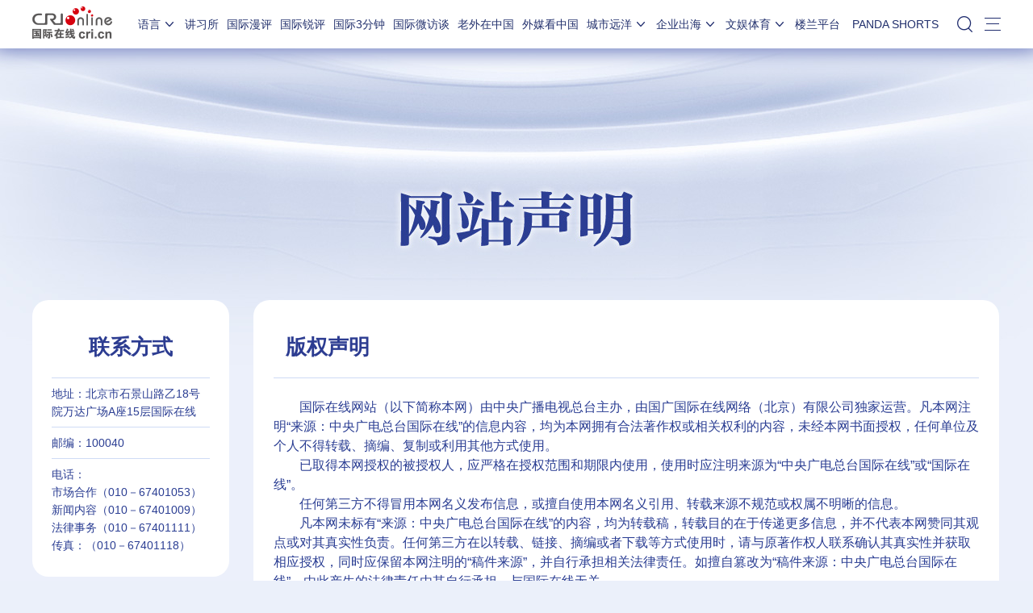

--- FILE ---
content_type: text/html; charset=utf-8
request_url: https://www.cri.cn/2021/11/24/179864c2-d63e-7071-dc58-bb5ce7eb29c9.html
body_size: 10513
content:
<!DOCTYPE html>              
<!--[if lt IE 7]><html class="ie ie6 lt8 lt9"><![endif]-->
<!--[if IE 7]><html class="ie ie7 lt8 lt9"><![endif]-->
<!--[if IE 8]><html class="ie ie8 lt9"><![endif]-->
<!--[if IE 9]><html class="ie ie9"><![endif]-->
<!--[if (gt IE 9) | !(IE)]><!-->
<html>  
<!--<![endif]-->
	<head>
		<meta http-equiv="Content-Type" content="text/html; charset=gb2312" />
		<meta http-equiv="Content-Language" content="zh-cn" />
		<meta name="robots" content="all" />		
		<meta charset="UTF-8" />
		<meta content="CRI 国际在线版权所有" name="copyright" />
	    <meta name="keywords" content="" />
    	<meta name="description" content="版权声明" />
<meta name="format-detection" content="telephone=no" />
		<title>版权声明-国际在线</title>
        <link rel="stylesheet" type="text/css" href="//f2.cri.cn/M00/4F/D3/CqgNOl0-aB2AYauGAAAAAAAAAAA1611288.resetCSS.css" />
        <link rel="stylesheet" type="text/css" href="//f2.cri.cn/M00/2B/80/rBABC2CmE-6AT1RxAAAAAAAAAAA5129401.common.css" />		
        <link rel="stylesheet" href="//f2.cri.cn/M00/6B/04/CqgNOlqXbe6AHx4DAAAAAAAAAAA1491219.index.css" />	
        <script src="//f2.cri.cn/M00/4F/D3/CqgNOl0-aB2AZ27lAAAAAAAAAAA5883992.jquery172.js"></script>		
	</head>	
	<body>
    <script>!window.jQuery && document.write("<script src=\"https://f2.cri.cn/M00/1B/18/CqgNOlZVFjiAPRQuAAAAAAAAAAA6096596.jquery360.js\">"+"</scr"+"ipt><script src=\"https://f2.cri.cn/M00/1B/18/CqgNOlZVFjiAPRQuAAAAAAAAAAA6096596.jqmigrate340.js\">"+"</scr"+"ipt>");</script>
<link rel="stylesheet" type="text/css" href="//f2.cri.cn/M00/2B/80/rBABC2CmE-6AT1RxAAAAAAAAAAA5129401.nav21.css" />
<link rel="stylesheet" type="text/css" href="//f2.cri.cn/M00/62/86/rBABC2LjcTGACbMTAAAAAAAAAAA9409174.nav22v2.css" />
<link rel="stylesheet" type="text/css" href="//v2.cri.cn/M00/8C/0C/rBABDGckKl6ADwLVAAAAAAAAAAA8465624.nav24v1.css" />
<div class="nav-19-box">
    <div class="w1200" style="position: relative;">
        <div class="logo left shadow_1"><a href="https://www.cri.cn">国际在线</a></div>
        <div class="nav right">
            <div class="nav-eff-bg"></div>
            <ul>
                <li class="nav-li nav-li-index" style="display:none;"><a href="https://www.cri.cn" target="_blank" class="nav-title">首页</a></li>
                <li class="nav-li nav-li-eff-1 nav-li-add-3">
                    <a class="nav-title">语言<i></i></a>
                    <div class="li-box-wrap shadow_1">
                        <div class="ol-2 languageLine">
<fjtignoreurl>
                            <ol>
                                <li class="li-1"><a href="https://www.cri.cn/index.html?lang=zh-CN" target="_blank"></a>
                                </li>
                                <li class="li-2"><a href="https://big5.cri.cn/gate/big5/www.cri.cn/" target="_blank"></a></li>
                                <li class="li-3"><a href="http://czech.cri.cn/" target="_blank"></a></li>
                                <li class="li-4"><a href="http://hungarian.cri.cn/" target="_blank"></a></li>
                                <li class="li-5"><a href="http://nepal.cri.cn/" target="_blank"></a></li>
                                <li class="li-6"><a href="http://sinhalese.cri.cn/" target="_blank"></a></li>
                                <li class="li-7"><a href="http://chinese.cri.cn/" target="_blank"></a></li>
                                <li class="li-8"><a href="http://newsradio.cri.cn/" target="_blank"></a></li>
                                <li class="li-9"><a href="http://chinaplus.cri.cn/" target="_blank"></a></li>
                                <li class="li-10"><a href="http://indonesian.cri.cn/" target="_blank"></a></li>
                                <li class="li-11"><a href="http://persian.cri.cn/" target="_blank"></a></li>
                                <li class="li-12"><a href="http://espanol.cri.cn/" target="_blank"></a></li>
                                <li class="li-13"><a href="http://www.itaiwannews.cn" target="_blank"></a></li>
                                <li class="li-14"><a href="https://vscs.cri.cn" target="_blank"></a></li>
                                <li class="li-15"><a href="http://esperanto.cri.cn/" target="_blank"></a></li>
                                <li class="li-16"><a href="http://italian.cri.cn/" target="_blank"></a></li>
                                <li class="li-17"><a href="http://polish.cri.cn/" target="_blank"></a></li>
                                <li class="li-18"><a href="http://swahili.cri.cn/" target="_blank"></a></li>
                                <li class="li-19"><a href="http://albanian.cri.cn/" target="_blank"></a></li>
                                <li class="li-20"><a href="http://filipino.cri.cn/" target="_blank"></a></li>
                                <li class="li-21"><a href="http://japanese.cri.cn/" target="_blank"></a></li>
                                <li class="li-22"><a href="http://portuguese.cri.cn/" target="_blank"></a></li>
                                <li class="li-23"><a href="http://tamil.cri.cn/" target="_blank"></a></li>
                                <li class="li-24"><a href="http://arabic.cri.cn/" target="_blank"></a></li>
                                <li class="li-25"><a href="http://french.cri.cn/" target="_blank"></a></li>
                                <li class="li-26"><a href="http://korean.cri.cn/" target="_blank"></a></li>
                                <li class="li-27"><a href="http://pushtu.cri.cn/" target="_blank"></a></li>
                                <li class="li-28"><a href="http://thai.cri.cn/" target="_blank"></a></li>
                                <li class="li-29"><a href="http://bengali.cri.cn/" target="_blank"></a></li>
                                <li class="li-30"><a href="http://german.cri.cn/" target="_blank"></a></li>
                                <li class="li-31"><a href="http://laos.cri.cn/" target="_blank"></a></li>
                                <li class="li-32"><a href="http://romanian.cri.cn/" target="_blank"></a></li>
                                <li class="li-33"><a href="http://turkish.cri.cn/" target="_blank"></a></li>
                                <li class="li-34"><a href="http://bulgarian.cri.cn/" target="_blank"></a></li>
                                <li class="li-35"><a href="http://hausa.cri.cn/" target="_blank"></a></li>
                                <li class="li-36"><a href="http://malay.cri.cn/" target="_blank"></a></li>
                                <li class="li-37"><a href="http://russian.cri.cn" target="_blank"></a></li>
                                <li class="li-38"><a href="http://urdu.cri.cn/" target="_blank"></a></li>
                                <li class="li-39"><a href="http://myanmar.cri.cn/" target="_blank"></a></li>
                                <li class="li-40"><a href="http://hindi.cri.cn/" target="_blank"></a></li>
                                <li class="li-41"><a href="http://mongol.cri.cn/" target="_blank"></a></li>
                                <li class="li-42"><a href="http://serbian.cri.cn/" target="_blank"></a></li>
                                <li class="li-43"><a href="http://vietnamese.cri.cn/" target="_blank"></a></li>
                                <li class="li-44"><a href="http://cambodian.cri.cn/" target="_blank"></a></li>
                                <li class="li-45"><a href="http://ukrainian.cri.cn/" target="_blank"></a></li>
                                <li class="li-46"><a href="http://belarusian.cri.cn/" target="_blank"></a></li>
                                <li class="li-47"><a href="http://greek.cri.cn/" target="_blank"></a></li>
                                <li class="li-48"><a href="http://hebrew.cri.cn/" target="_blank"></a></li>
                                <li class="li-49"><a href="http://croatian.cri.cn" target="_blank"></a></li>
                                <!--<li class="li-48"><a href="http://turkish.cri.cn/" target="_blank"></a></li>
								<li class="li-49"><a href="http://urdu.cri.cn/" target="_blank"></a></li>
								<li class="li-50"><a href="http://vietnamese.cri.cn/" target="_blank"></a></li>
								<li class="li-51"><a href="http://hebrew.cri.cn/" target="_blank"></a></li>
								<li class="li-52"><a href="http://dk.gbtimes.com/" target="_blank"></a></li>
								<li class="li-53"><a href="http://nl.gbtimes.com/" target="_blank"></a></li>
								<li class="li-54"><a href="http://ee.gbtimes.com/" target="_blank"></a></li>
								<li class="li-55"><a href="http://fi.gbtimes.com/" target="_blank"></a></li>
								<li class="li-56"><a href="http://is.gbtimes.com/" target="_blank"></a></li>
								<li class="li-57"><a href="http://se.gbtimes.com/" target="_blank"></a></li>
								<li class="li-58"><a href="http://lt.gbtimes.com/" target="_blank"></a></li>
								<li class="li-59"><a href="http://no.gbtimes.com/" target="_blank"></a></li>-->
                            </ol>
</fjtignoreurl>
                        </div>
                    </div>
                </li>
                <li class="nav-li"><a href="https://news.cri.cn/gjjxs" target="_blank" class="nav-title">讲习所</a></li>
                <li class="nav-li"><a href="https://news.cri.cn/gjmp" target="_blank" class="nav-title">国际漫评</a></li>
                <li class="nav-li"><a href="https://news.cri.cn/guojiruiping" target="_blank" class="nav-title">国际锐评</a></li>
                <li class="nav-li"><a href="https://news.cri.cn/knowntheworld" target="_blank" class="nav-title">国际3分钟</a></li>
                <li class="nav-li"><a href="https://news.cri.cn/gjwft" target="_blank" class="nav-title">国际微访谈</a></li>
                <li class="nav-li"><a href="https://news.cri.cn/lwzzg" target="_blank" class="nav-title">老外在中国</a></li>
                <li class="nav-li"><a href="https://news.cri.cn/wmkzg" target="_blank" class="nav-title">外媒看中国</a></li>
                <li class="nav-li nav-li-eff-1 nav-li-add-1">
                    <a href="###" class="nav-title">城市远洋<i></i></a>
                    <div class="li-box-wrap shadow_1">
                        <div class="ol-1">
                            <ol>
                                <li class="li-1"><a href="https://city.cri.cn/" target="_blank">城市</a></li>
                                <!--<li class="li-2"><a href="https://bj.cri.cn/" target="_blank">北京</a></li>-->
                                <li class="li-2"><a href="https://sc.cri.cn/" target="_blank">四川</a></li>
                                <li class="li-3"><a href="https://sd.cri.cn/" target="_blank">山东</a></li>
                                <li class="li-4"><a href="https://sn.cri.cn/" target="_blank">陕西</a></li>
                                <li class="li-5"><a href="https://hebei.cri.cn/" target="_blank">河北</a></li>
                                <li class="li-6"><a href="https://gd.cri.cn/" target="_blank">广东</a></li>
                                <li class="li-1"><a href="https://js.cri.cn/" target="_blank">江苏</a></li>
                                <li class="li-2"><a href="https://cq.cri.cn/" target="_blank">重庆</a></li>
                                <li class="li-3"><a href="https://hlj.cri.cn/" target="_blank">黑龙江</a></li>
                                <li class="li-4"><a href="https://sx.cri.cn/" target="_blank">山西</a></li>
                                <li class="li-5"><a href="https://gz.cri.cn/" target="_blank">贵州</a></li>
                                <li class="li-6"><a href="https://gx.cri.cn/" target="_blank">广西</a></li>
                                <li class="li-1"><a href="https://fj.cri.cn/" target="_blank">福建</a></li>
                                <li class="li-2"><a href="https://jl.cri.cn/" target="_blank">吉林</a></li>
                                <li class="li-3"><a href="https://hb.cri.cn/" target="_blank">湖北</a></li>
                                <li class="li-4"><a href="https://hn.cri.cn/" target="_blank">河南</a></li>
                                <li class="li-5"><a href="https://ln.cri.cn/" target="_blank">辽宁</a></li>
                                <li class="li-6"><a href="https://gs.cri.cn/" target="_blank">甘肃</a></li>
                                <li class="li-1"><a href="https://nmg.cri.cn/" target="_blank">内蒙古</a></li>
                                <li class="li-2"><a href="https://ah.cri.cn/" target="_blank">安徽</a></li>
                                <li class="li-3"><a href="https://zj.cri.cn/" target="_blank">浙江</a></li>
                                <li class="li-4"><a href="https://hunan.cri.cn/" target="_blank">湖南</a></li>
                                <li class="li-5"><a href="https://nx.cri.cn/" target="_blank">宁夏</a></li>
                                <li class="li-6"><a href="https://jx.cri.cn/" target="_blank">江西</a></li>
                                <!--<li class="li-2"><a href="https://sh.cri.cn/" target="_blank">上海</a></li>-->
                                <li class="li-1"><a href="https://hi.cri.cn/" target="_blank">海南</a></li>
                                <li class="li-2"><a href="http://tj.cri.cn/" target="_blank">天津</a></li>
                                <!--<li class="li-5"><a href="http://county.cri.cn/" target="_blank">县域经济</a></li>-->
                            </ol>
                        </div>
                    </div>
                </li>
                <li class="nav-li nav-li-eff-1 nav-li-add-2">
                    <a href="###" class="nav-title">企业出海<i></i></a>
                    <div class="li-box-wrap shadow_1">
                        <div class="ol-1">
                            <ol>
                                <li class="li-1"><a href="https://ge.cri.cn/" target="_blank">环创</a></li>
                                <!-- <li class="li-2"><a href="https://ce.cri.cn/" target="_blank">企业</a></li> -->
                                <!-- <li class="li-3"><a href="https://cj.cri.cn/" target="_blank">城建</a></li> -->
                                <li class="li-2"><a href="https://gr.cri.cn/" target="_blank">财智</a></li>
                                <li class="li-3"><a href="https://edu.cri.cn/" target="_blank">教育</a></li>
                                <!-- <li class="li-3"><a href="https://it.cri.cn/" target="_blank">科技</a></li> -->
                                <li class="li-1"><a href="https://auto.cri.cn/" target="_blank">汽车</a></li>
                                <!--<li class="li-2"><a href="https://eco.cri.cn/" target="_blank">生态</a></li>-->
                                <!--<li class="li-3"><a href="http://cx.cri.cn/" target="_blank">创新</a></li>
								<li class="li-1"><a href="http://ich.cri.cn/" target="_blank">非遗</a></li>
								<li class="li-2"><a href="http://money.cri.cn/" target="_blank">理财</a></li>
								<li class="li-3"><a href="https://if.cri.cn/" target="_blank">互金</a></li>
								<li class="li-3"><a href="http://arts.cri.cn/" target="_blank">书画</a></li>-->
                            </ol>
                        </div>
                    </div>
                </li>
                <li class="nav-li nav-li-eff-1 nav-li-add-2 nav-li-add-2-1">
                    <a href="###" class="nav-title">文娱体育<i></i></a>
                    <div class="li-box-wrap shadow_1">
                        <div class="ol-1">
                            <ol>
                                <li class="li-1"><a href="https://ent.cri.cn/" target="_blank">文娱</a></li>
                                <li class="li-2"><a href="https://sports.cri.cn/" target="_blank">体育</a></li>
                                <li class="li-1"><a href="https://ent.cri.cn/starshow" target="_blank">星访谈</a></li>

                                <li class="li-2"><a href="https://sports.cri.cn/starshow" target="_blank">成长说</a></li>
                                <li class="li-1"><a href="https://ent.cri.cn/movie/" target="_blank">电影</a></li>
                                <li class="li-2"><a href="https://ent.cri.cn/drama/" target="_blank">演出</a></li>
                                <!--<li class="li-1"><a href="https://edu.cri.cn/" target="_blank">国广教育</a></li>-->
                            </ol>
                        </div>
                    </div>
                </li>

                <li class="nav-li"><a href="http://www.kroraina.com.cn" target="_blank" class="nav-title">楼兰平台</a></li>

                <li class="nav-li pandashortsTitle"><a href="https://pandashorts.cri.cn" target="_blank" class="nav-title">PANDA SHORTS</a></li>
                <!--<li class="nav-li"><a href="javascript:void(0)" onclick="aria.start()" class="nav-title nav-wza">无障碍</a></li>-->

                <li class="nav-li-add-4-1">
                    <a class="nav-title-1"><i></i></a>
                    <div class="search-select-box">
                      <div class="search-box">
                         <div class="w10">
			   <div class="head13_search">
				<script src="//f2.cri.cn/M00/4F/D3/CqgNOl0-aB2AZ27lAAAAAAAAAAA5883992.search.js"></script>
				<form id="form2" name="form2" method="post" onsubmit="return change()">
                                      <div class="head13_search2_box"><div class="head13_search2">站内搜索</div></div>
					<div class="head13_search1">
					     <input name="q1" id="q1" type="text" class="input_box" autocomplete="off" />
					</div>
				   <div class="head13_search3">
					<input name="sa" type="image" src="//f2.cri.cn/M00/4F/D3/CqgNOl0-aB2AZr1jAAAAAAAAAAA7296456.redsearch.png" width="23" height="18" border="0" align="absmiddle" />
				   </div>
				   <div type="hidden" id="selectId" name="selectId" value="0"></div>
				</form>
			    </div>
			   <div class="newsBox"></div>
			   <div id="engine"></div>
			 </div>
                    </div>
                  </div>
                </li>
                <li class="nav-li nav-li-eff-3 nav-li-add-5">
                    <a class="nav-title-3"><i></i></a>
                    <div class="li-box-wrap shadow_1">
                        <div class="li-box">
                            <div class="line line-1"></div>
                            <div class="line line-2"></div>
                            <div class="line line-3"></div>
                            <div class="line line-4"></div>
                            <div class="left w500">
                                <div class="ol-5">
                                    <ol>
                                        <li><a href="https://news.cri.cn/world" target="_blank">国际</a></li>
                                        <li><a href="https://news.cri.cn/video" target="_blank">视频</a></li>
                                        <li><a href="https://news.cri.cn/photo/" target="_blank">图片</a></li>
                                        <li><a href="https://news.cri.cn/opinion/" target="_blank">评论</a></li>
                                        <li><a href="https://news.cri.cn/zhibo" target="_blank">直播</a></li>
                                        <li><a href="https://news.cri.cn/exclusive" target="_blank">原创</a></li>
                                        <li><a href="https://ent.cri.cn/" target="_blank">文娱</a></li>
                                        <li><a href="https://ent.cri.cn/starshow" target="_blank">星访谈</a></li>
                                        <li><a href="https://sports.cri.cn/" target="_blank">体育</a></li>
                                        <li><a href="https://sports.cri.cn/starshow" target="_blank">成长说</a></li>
                                        <li><a href="https://ent.cri.cn/movie/" target="_blank">电影</a></li>
                                        <li><a href="https://ent.cri.cn/drama/" target="_blank">演出</a></li>
                                    </ol>
                                </div>
                                <div class="ol-6">
                                    <ol>
                                        <li><a href="https://news.cri.cn/gjjxs" target="_blank">讲习所</a></li>
                                        <li><a href="https://news.cri.cn/gjmp" target="_blank">国际漫评</a></li>
                                        <li><a href="https://news.cri.cn/guojiruiping" target="_blank">国际锐评</a></li>
                                        <li><a href="https://news.cri.cn/knowntheworld" target="_blank">国际3分钟</a></li>
                                        <li><a href="https://news.cri.cn/list/gjwft" target="_blank">国际微访谈</a></li>
                                        <li><a href="https://news.cri.cn/lwzzg" target="_blank">老外在中国</a></li>
                                        <li><a href="https://news.cri.cn/wmkzg" target="_blank">外媒看中国</a></li>
                                        <li><a href="https://xuan.cri.cn" target="_blank">国际甄选</a></li>
                                        <li><a href="https://news.cri.cn/ydyl" target="_blank">一带一路</a></li>
                                        <li><a href="http://www.kroraina.com.cn" target="_blank">楼兰平台</a></li>
                                        <li class="pandashorts"><a href="https://pandashorts.cri.cn" target="_blank">PANDA SHORTS</a></li>
                                    </ol>
                                </div>
                                <div class="ol-7">
                                    <ol>
                                        <li><a href="https://city.cri.cn/" target="_blank">城市</a></li>
                                        <li><a href="https://ge.cri.cn/" target="_blank">环创</a></li>
                                        <!-- <li><a href="https://ce.cri.cn/" target="_blank">企业</a></li> -->
                                        <!-- <li><a href="https://cj.cri.cn/" target="_blank">城建</a></li> -->
                                        <li><a href="https://gr.cri.cn/" target="_blank">财智</a></li>
                                        <li><a href="https://edu.cri.cn/" target="_blank">教育</a></li>
                                        <!-- <li><a href="https://it.cri.cn/" target="_blank">科技</a></li> -->
                                        <li><a href="https://auto.cri.cn/" target="_blank">汽车</a></li>
                                       <!-- <li><a href="https://eco.cri.cn/" target="_blank">生态</a></li>-->
                                        <!--<li class="li-2"><a href="http://county.cri.cn/" target="_blank">县域经济</a></li>
                                              <li><a href="http://cx.cri.cn/" target="_blank">创新</a></li>
										<li><a href="https://jq.cri.cn/" target="_blank">景区</a></li>
										<li class="li-2"><a href="https://if.cri.cn/" target="_blank">互金</a></li>
										<li><a href="http://ich.cri.cn/" target="_blank">非遗</a></li>
										<li class="li-2"><a href="http://money.cri.cn/" target="_blank">理财</a></li>
										<li><a href="http://arts.cri.cn/" target="_blank">书画</a></li>
										<li class="li-3"><a href="http://jiaoxue.cri.cn/" target="_blank">国广教育</a></li>-->
                                    </ol>
                                </div>
                            </div>
                            <div class="right w650">
                                <div class="languageLine-clone">

                                </div>
                            </div>
                            <div class="clear"></div>
                            <div class="ol-8">
                                <div class="ol-title">地方:</div>
                                <ol>
                                    <!--<li><a href="https://bj.cri.cn/" target="_blank">北京</a></li>-->
                                    <li><a href="https://sc.cri.cn/" target="_blank">四川</a></li>
                                    <li><a href="https://sd.cri.cn/" target="_blank">山东</a></li>
                                    <li><a href="https://hebei.cri.cn/" target="_blank">河北</a></li>
                                    <li><a href="https://sn.cri.cn/" target="_blank">陕西</a></li>
                                    <li><a href="https://gd.cri.cn/" target="_blank">广东</a></li>
                                    <li><a href="https://cq.cri.cn/" target="_blank">重庆</a></li>
                                    <li><a href="https://hlj.cri.cn/" target="_blank">黑龙江</a></li>
                                    <li><a href="https://fj.cri.cn/" target="_blank">福建</a></li>
                                    <li><a href="https://js.cri.cn/" target="_blank">江苏</a></li>
                                    <li><a href="https://sx.cri.cn/" target="_blank">山西</a></li>
                                    <li><a href="https://gz.cri.cn/" target="_blank">贵州</a></li>
                                    <li><a href="https://gx.cri.cn/" target="_blank">广西</a></li>
                                    <li><a href="https://jl.cri.cn/" target="_blank">吉林</a></li>
                                    <li><a href="https://hb.cri.cn/" target="_blank">湖北</a></li>
                                    <li><a href="https://hn.cri.cn/" target="_blank">河南</a></li>
                                    <li><a href="https://ln.cri.cn/" target="_blank">辽宁</a></li>
                                    <li><a href="https://gs.cri.cn/" target="_blank">甘肃</a></li>
                                    <li><a href="https://nmg.cri.cn/" target="_blank">内蒙古</a></li>
 <li><a href="https://ah.cri.cn/" target="_blank">安徽</a></li>
                                <li><a href="https://zj.cri.cn/" target="_blank">浙江</a></li>
                                <li><a href="https://hunan.cri.cn/" target="_blank">湖南</a></li>
                                <li><a href="https://nx.cri.cn/" target="_blank">宁夏</a></li>
                                <li><a href="https://jx.cri.cn/" target="_blank">江西</a></li>
                                <!--<li><a href="https://sh.cri.cn/" target="_blank">上海</a></li>-->
<li><a href="https://hi.cri.cn/" target="_blank">海南</a></li>
<li><a href="http://tj.cri.cn/" target="_blank">天津</a></li>
                                    <!--<li><a href="https://news.cri.cn/gb/42071/2014/11/06/5187s4757119.htm" target="_blank">移动版</a></li>-->
                                </ol>
                                <div class="clear"></div>
                            </div>
                        </div>
                    </div>
                </li>
                <div class="clear"></div>
            </ul>
            <div class="clear"></div>
        </div>
    </div>
</div>
<script src="//f2.cri.cn/M00/2B/82/rBABCWCmE-6AGzjBAAAAAAAAAAA9345082.nav21.js"></script>
<script src="//f2.cri.cn/M00/62/81/rBABCWLjcTiABHv2AAAAAAAAAAA8761058.nav22v2.js"></script>
<script src="//f2.cri.cn/M00/4F/D3/CqgNOl0-aB2AZ27lAAAAAAAAAAA5883992.zh-360.js"></script>

	<div class="w1920neirong">
		<div class="content clearfix">
							
			<div class="leftBox contentImgL fl">
                               <h3>联系方式</h3>
				<ul><li><div>
<div>地址：北京市石景山路乙18号院万达广场A座15层国际在线</div>
</div>
</li><li><span style="color:rgb(85, 85, 85)">邮编：100040</span></li><li><span style="color:rgb(85, 85, 85)">电话：</span><br />
<span style="color:rgb(85, 85, 85)">市场合作（010－</span>67401053<span style="color:rgb(85, 85, 85)">）</span><br />
<span style="color:rgb(85, 85, 85)">新闻内容（010－67401009）</span><br />
<span style="color:rgb(85, 85, 85)">法律事务（010－</span>67401111<span style="color:rgb(85, 85, 85)">）</span><br />
<span style="color:rgb(85, 85, 85)">传真：（010－</span>67401118<span style="color:rgb(85, 85, 85)">）</span></li></ul>
			</div>
				
			<div class="rightBox contentImgR fl">
				<div class="abodyBox">
					<div class="abodyTit">
						版权声明
					</div>
					<div class="abodyCon">
						


<p>　　国际在线网站（以下简称本网）由中央广播电视总台主办，由国广国际在线网络（北京）有限公司独家运营。凡本网注明&ldquo;来源：中央广电总台国际在线&rdquo;的信息内容，均为本网拥有合法著作权或相关权利的内容，未经本网书面授权，任何单位及个人不得转载、摘编、复制或利用其他方式使用。</p>

<p>　　已取得本网授权的被授权人，应严格在授权范围和期限内使用，使用时应注明来源为&ldquo;中央广电总台国际在线&rdquo;或&ldquo;国际在线&rdquo;。</p>

<p>　　任何第三方不得冒用本网名义发布信息，或擅自使用本网名义引用、转载来源不规范或权属不明晰的信息。&nbsp;&nbsp;&nbsp;</p>

<p>　　凡本网未标有&ldquo;来源：中央广电总台国际在线&rdquo;的内容，均为转载稿，转载目的在于传递更多信息，并不代表本网赞同其观点或对其真实性负责。任何第三方在以转载、链接、摘编或者下载等方式使用时，请与原著作权人联系确认其真实性并获取相应授权，同时应保留本网注明的&ldquo;稿件来源&rdquo;，并自行承担相关法律责任。如擅自篡改为&ldquo;稿件来源：中央广电总台国际在线&rdquo;，由此产生的法律责任由其自行承担，与国际在线无关。　　</p>

<p>　　对于违反上述规定侵犯本网站知识产权等合法权益的行为，本网将依法追究其法律责任，因此产生的损失及为此所支出的全部费用（包括但不限于律师费、诉讼费、差旅费、公证费等）均由侵权方承担。</p>

<p>　　鉴于本网发布稿件来源广泛、数量较多，如著作权人发现本网转载了其拥有著作权的作品且没有事先与其沟通，请立即通知我们，并提供真实、有效的书面证明。本网将及时处理。如权利人认为本网发布的内容侵犯其肖像权、名誉权或其他合法权益的，请主动与本网联系，提供相关证明材料，本网核实后将及时处理，联系电话：010-68890429，联系邮箱：law@cri.cn。</p>

					</div>
					<div class="abodyBottom">
						<img src="//f2.cri.cn/M00/6B/04/CqgNOlqXbe6AY1lOAAAAAAAAAAA2154091.banq_rbg_nr03.jpg" alt="" />
					</div>
				</div>
			</div>
		</div>
	</div>
	<link rel="stylesheet" type="text/css" href="//f2.cri.cn/M00/2B/80/rBABC2CmE-6AT1RxAAAAAAAAAAA5129401.footer21.css" />
<div class="clear"></div>
<div class="footer-19-box-1">
    <div class="w1200">
        <div class="footer-19-list-1 left">
            <ul>
                <li class="item-li">
                    <div class="list-title">关于我们</div>
                    <div class="list-ol">
                        <ol>
                            <li class="list-ol-li1"><a href="https://news.cri.cn/20181025/3c9752d3-ff8e-b40b-63a4-402d59dd11c3.html" target="_blank">关于本网</a></li>
                            <li class="list-ol-li2"><a href="https://www.cri.cn/zhaopin" target="_blank">本网招聘</a></li>
                        </ol>
                        <div class="clear"></div>
                    </div>
                </li>
                <li class="item-li li-1">
                    <div class="list-title">业务概况</div>
                    <div class="list-ol">
                        <ol>
                            <li class="list-ol-li1"><fjtignoreurl><a href="http://newsradio.cri.cn/" target="_blank">环球资讯</a></fjtignoreurl></li>
                            <li class="list-ol-li2"><fjtignoreurl><a href="http://pay.guojizaixian.cn" target="_blank">移动增值</a></fjtignoreurl></li>
                        </ol>
                        <div class="clear"></div>
                    </div>
                </li>
                <li class="item-li li-2">
                    <div class="list-title">商务合作</div>
                    <div class="list-ol">
                        <ol>
                            <li class="list-ol-li1"><a href="https://news.cri.cn/ad" target="_blank">广播广告</a></li>
                            <li class="list-ol-li2"><a href="https://www.cri.cn/2025/02/19/e005e272-d799-1324-c2fa-25c0fb88704d.html" target="_blank">网站广告</a></li>
                            <li class="list-ol-li1">
                                <fjtignoreurl><a href="http://yunfabu.crionline.cn/" target="_blank">云发布</a>
                                </fjtignoreurl>
                            </li>
                        </ol>
                        <div class="clear"></div>
                    </div>
                </li>
                <li class="item-li li-3">
                    <div class="list-title">更多链接</div>
                    <div class="list-ol">
                        <ol>
                            <li class="list-ol-li1"><a href="https://www.cri.cn/banquan/index1.html" target="_blank">网站声明</a></li>
                            <li class="list-ol-li2"><a href="https://www.cri.cn/yqlj.html" target="_blank">友情链接</a></li>
                            <li class="list-ol-li2" style="width:100%;"><a href="http://www.12377.cn" target="_blank">网上有害信息举报专区</a></li>
                        </ol>
                        <div class="clear"></div>
                    </div>
                </li>
            </ul>
            <div class="clear"></div>
        </div>
        <div class="footer-19-list-2 right">
            <ul class="ul-2">
                <li class="item-li li-3">
                    <div class="list-pic"><img src="//f2.cri.cn/M00/4F/D3/CqgNOl0-aB2AZr1jAAAAAAAAAAA7296456.xwwb.jpg" /></div>
                    <div class="list-title">国际在线新闻微博</div>
                </li>
                <li class="item-li li-2">
                    <div class="list-pic"><img src="//f2.cri.cn/M00/4F/D3/CqgNOl0-aB2AZr1jAAAAAAAAAAA7296456.wb.jpg" /></div>
                    <div class="list-title">国际在线微博</div>
                </li>
                <li class="item-li li-1">
                    <div class="list-pic"><img src="//f2.cri.cn/M00/4F/D3/CqgNOl0-aB2AZr1jAAAAAAAAAAA7296456.wx.jpg" /></div>
                    <div class="list-title">国际在线微信</div>
                </li>
                <li class="item-li li-0">
                    <div class="list-pic"><a href="https://www.cri.cn/download#?id=chinanews" target="_blank" class="aImg"><img src="//f2.cri.cn/M00/4F/D3/CqgNOl0-aB2AZr1jAAAAAAAAAAA7296456.ChinaNews.png" /></a></div>
                    <div class="list-title"><a href="https://www.cri.cn/download#?id=chinanews" target="_blank">ChinaNews</a></div>
                </li>
                <div class="clear"></div>
            </ul>
        </div>
        <div class="clear"></div>
    </div>
</div>
<div class="footer-19-box-2">
    <div class="w1200">
        <fjtignoreurl>
            <div class="footer-19-list-3 left">
                <ul>
                    <li><a href="http://www.12377.cn/" target="_blank" class="icon-1"><i></i>中国互联网举报中心</a>
                        违法和不良信息举报电话：010-67401009 举报邮箱：jubao@cri.com.cn</li>
                    <li>新闻从业人员职业道德监督电话：010-67401111 监督邮箱：jiancha@cri.cn&nbsp;&nbsp;互联网新闻信息服务许可证10120170005</li>
                    <li><a target="_blank" href="https://www.cri.cn/2021/07/27/467c4bf9-dc88-8180-bfc4-b3639bf63cf0.html">中国互联网视听节目服务自律公约</a>
                        信息网络传播视听节目许可证 0102002　京ICP证120531号　京ICP备05064898号　<a target="_blank" href="http://www.beian.gov.cn/portal/registerSystemInfo?recordcode=11040102700187">
                            <i class="securityIcon"></i>&nbsp;京公网安备 11040102700187号</a>
                    </li>
                </ul>
            </div>
            <div class="footer-19-list-4 left">
                <ul>
                    <li>
                        <div class="icon-2"><a><i></i></a>网站运营：国广国际在线网络（北京）有限公司
                        </div>
                    </li>
                    <li>中央广播电视总台国际在线版权所有©1997-
                        <script>var date = new Date; var year = date.getFullYear(); document.write(year);</script>
                    </li>
                    <li>未经书面授权禁止复制或建立镜像</li>
                </ul>
            </div>
            <div class="clear"></div>
        </fjtignoreurl>
    </div>
</div>

<div class="return-top return-to-top"></div>

<script>
    $(window).scroll(function () {
        if ($(window).scrollTop() > 200) {
            $(".return-to-top").fadeIn(300);
        } else {
            $(".return-to-top").fadeOut(300);
        }
    });

    $(".return-top").click(function () {
        $('body,html').animate({
            scrollTop: 0
        }, 500);
    }); 
</script>

<div style="display:none;">
<!--Baidu-->
<script> 
var _hmt = _hmt || [];
(function() {
  var hm = document.createElement("script");
  hm.src = "//hm.baidu.com/hm.js?e45061fe2e668fb7ed6e0d06e32ec1e3";
  var s = document.getElementsByTagName("script")[0]; 
  s.parentNode.insertBefore(hm, s);
})();
</script>
 
<!--cctv-->
<script>
with(document)with(body)with(insertBefore(createElement("script"),firstChild))setAttribute("exparams","v_id=&aplus&",id="tb-beacon-aplus",src=(location>"https"?"//js":"//js")+".data.cctv.com/__aplus_plugin_cctv.js,aplus_plugin_aplus_u.js")
</script>
<!--cctv end-->

<script>
 var csName = "im"
 	csName+= "pp"
 	csName+= "lus"
if( window.location.host.indexOf(csName)>=0 ){
	var apiWeather = "https://portal-api."+ csName +".cn"
}else{
	var apiWeather = "https://portal-api.crionline.cn"
}
let thisChannel = ""
    $.ajax({
        url: apiWeather + "/api/sites/domain",
        type: "POST",
        async: false,
        beforeSend: function () { },
        dataType: "json",
        contentType: "application/json",
        data: JSON.stringify({"url":window.location.origin}),
        error: function (a, b, c) { },
        success: function (data) {
            thisChannel = data
        },
    });

document.addEventListener("DOMContentLoaded", function () {
    var cctvPlayscene = $("meta[name=viewport]").length ? "h5" : "web";
    // 获取所有 video 元素
    const videos = document.querySelectorAll("video");
    const audios = document.querySelectorAll("audio");


    videos.forEach((video, index) => {
        let playStartTime = 0; // 当前 video 播放开始时间
        let totalPlayTime = 0; // 累计播放时间
        let createTime = Math.floor(Date.now() / 1000); // 播放创建时间戳
        let v_id = extractGUID(video.src) || `video_${index + 1}`; // 从 URL 提取 GUID，若无则使用索引编号


        // 从 video.src 提取 GUID
        function extractGUID(url) {
            const match = url.match(/[0-9a-fA-F-]{36}/); // 匹配标准 GUID (UUID)
            return match ? match[0] : null;
        }


        // 通用上报方法
        function reportPlayEvent(eventCode, additionalParams = {}) {
            const unixts = Date.now(); // 事件触发时间（毫秒）


            // 组装通用参数
            let params = {
                playscene: cctvPlayscene,
                streamtype: "vod",
                streamurl: video.src || "未知",
                createtime: createTime,
                cururl: window.location.href,
                title: video.getAttribute('title'),
                unixts: unixts,
                playtime: totalPlayTime,
                v_id: v_id, // 通过正则提取的 GUID
                channel: thisChannel.Title,
                // column: "国际3分钟"
            };


            // 合并额外参数
            Object.assign(params, additionalParams);


            // 组装 a=1&b=2 格式
            const queryString = Object.entries(params)
                .map(([key, value]) => `${key}=${encodeURIComponent(value)}`)
                .join("&");


            // 上报日志
            goldlog.record(eventCode, "", queryString, "");
            console.log(`[上报成功] 事件码: ${eventCode}, 视频ID: ${v_id}, 参数:`, params);
        }


        // 绑定事件监听
        video.addEventListener("loadstart", function () {
            reportPlayEvent("/play.1.1"); // 播放初始化
        });


        video.addEventListener("canplay", function () {
            reportPlayEvent("/play.1.2"); // 播放加载完成
        });


        video.addEventListener("play", function () {
            playStartTime = Date.now(); // 记录开始播放时间
            reportPlayEvent("/play.1.3"); // 正片播放
        });


        video.addEventListener("ended", function () {
            if (playStartTime) {
                totalPlayTime += (Date.now() - playStartTime) / 1000;
            }
            reportPlayEvent("/play.1.4", { playtime: totalPlayTime }); // 播放结束
        });


        // 监听暂停，计算播放时长
        video.addEventListener("pause", function () {
            if (playStartTime) {
                totalPlayTime += (Date.now() - playStartTime) / 1000;
                playStartTime = 0;
            }
        });
    });

    audios.forEach((audio, index) => {
        let playStartTime = 0; // 当前 audio 播放开始时间
        let totalPlayTime = 0; // 累计播放时间
        let createTime = Math.floor(Date.now() / 1000); // 播放创建时间戳
        let v_id = extractGUID(audio.src) || `audio_${index + 1}`; // 从 URL 提取 GUID，若无则使用索引编号


        // 从 audio.src 提取 GUID
        function extractGUID(url) {
            const match = url.match(/[0-9a-fA-F-]{36}/); // 匹配标准 GUID (UUID)
            return match ? match[0] : null;
        }


        // 通用上报方法
        function reportPlayEvent(eventCode, additionalParams = {}) {
            const unixts = Date.now(); // 事件触发时间（毫秒）


            // 组装通用参数
            let params = {
                playscene: cctvPlayscene,
                streamtype: "vod",
                streamurl: audio.src || "未知",
                createtime: createTime,
                cururl: window.location.href,
                title: audio.getAttribute('title'),
                unixts: unixts,
                playtime: totalPlayTime,
                v_id: v_id, // 通过正则提取的 GUID
                channel: thisChannel.Title,
                // column: "国际3分钟"
            };


            // 合并额外参数
            Object.assign(params, additionalParams);


            // 组装 a=1&b=2 格式
            const queryString = Object.entries(params)
                .map(([key, value]) => `${key}=${encodeURIComponent(value)}`)
                .join("&");


            // 上报日志
            goldlog.record(eventCode, "", queryString, "");
            console.log(`[上报成功] 事件码: ${eventCode}, 视频ID: ${v_id}, 参数:`, params);
        }


        // 绑定事件监听
        audio.addEventListener("loadstart", function () {
            reportPlayEvent("/play.1.1"); // 播放初始化
        });


        audio.addEventListener("canplay", function () {
            reportPlayEvent("/play.1.2"); // 播放加载完成
        });


        audio.addEventListener("play", function () {
            playStartTime = Date.now(); // 记录开始播放时间
            reportPlayEvent("/play.1.3"); // 正片播放
        });


        audio.addEventListener("ended", function () {
            if (playStartTime) {
                totalPlayTime += (Date.now() - playStartTime) / 1000;
            }
            reportPlayEvent("/play.1.4", { playtime: totalPlayTime }); // 播放结束
        });


        // 监听暂停，计算播放时长
        audio.addEventListener("pause", function () {
            if (playStartTime) {
                totalPlayTime += (Date.now() - playStartTime) / 1000;
                playStartTime = 0;
            }
        });
    });
});
</script>
<!--20220905CNZZ-->
<script type="text/javascript" src="https://s9.cnzz.com/z_stat.php?id=1281157920&web_id=1281157920"></script>
<!--20220905CNZZ-->
</div>

<link rel="stylesheet" type="text/css" href="//v2.cri.cn/M00/1B/18/CqgNOlZVFjiAexw4AAAAAAAAAAA3499735.ckeditor5.css" />

<style>
body .secondPage-wrap-1 figure,
body #abody figure {
  margin: 20px 0;
  width: auto !important;
}
body .secondPage-wrap-1 figure img,
body .secondPage-wrap-1 figure video,
body #abody figure img,
body #abody figure video {
  display: block;
  max-width: 100%;
  height: auto;
  margin: 0 auto;
}

body figure.image-style-align-left {
			float: left;
			margin-right: calc(1.5em/2);
		}

body figure.image-style-align-right {
			float: right;
			margin-left: calc(1.5em/2);
		}

body figure.image-style-block-align-right img {
			margin-right: 0;
			margin-left: auto;
		}

body figure.image-style-block-align-left img {
			margin-left: 0;
			margin-right: auto;
		}

body figure.image-style-align-center img {
			margin-left: auto;
			margin-right: auto;
		}


</style>
<!--统计代码-->

<!--无障碍-->
<!--<script>
    var thisHost = window.location.host;
    document.write("<script defer async type='text/javascript' src=\"//" + thisHost + "/wza/aria.js?appid=ec997f7806d3fc20e132331605aa7637\" charset='utf-8'>" + "</scr" + "ipt>");
</script>-->
	</body>
</html>

--- FILE ---
content_type: text/css
request_url: https://f2.cri.cn/M00/2B/80/rBABC2CmE-6AT1RxAAAAAAAAAAA5129401.common.css
body_size: 492
content:
.clear {clear: both;}
.left {float: left;}
.right {float: right;}
.w1200 {width: 1200px;margin: 0 auto;}
.h20{height: 20px;}
.w500 {width: 500px;}
.w650 {width: 650px;}
.aImg,.aImg img {display: block;position: relative;width: 100%;height: 100%;}
.shadow_1 {box-shadow:0 0px 10px 0 rgba(0, 0, 0, .4);}
body {background-color: #ebf0fa;}
/*
overflow:hidden;text-overflow:ellipsis;white-space:nowrap;
opacity:0.6;filter:alpha(opacity=60);

transition: all 1s ease 0s;
-ms-transition: all 1s ease 0s;	
-moz-transition: all 1s ease 0s;
-webkit-transition: all 1s ease 0s;
-o-transition: all 1s ease 0s;	

transform: rotate(-2deg) scale(1,1);
-ms-transform: rotate(-2deg) scale(1,1);
-moz-transform: rotate(-2deg) scale(1,1);
-webkit-transform: rotate(-2deg) scale(1,1);
-o-transform: rotate(-2deg) scale(1,1);

animation: myfirst 1s linear 0s infinite normal;
-moz-animation: myfirst 1s linear 0s infinite normal;
-webkit-animation: myfirst 1s linear 0s infinite normal;
-o-animation: myfirst 1s linear 0s infinite normal;	

@keyframes myfirst
{
0%   {}
100%   {}
}

@-moz-keyframes myfirst
{
0%   {}
100%   {}
}

@-webkit-keyframes myfirst
{
0%   {}
100%   {}
}

@-o-keyframes myfirst
{
0%   {}
100%   {}
}
*/

/*hover(3fa2d0->5fc0ed)*/

--- FILE ---
content_type: text/css
request_url: https://f2.cri.cn/M00/6B/04/CqgNOlqXbe6AHx4DAAAAAAAAAAA1491219.index.css
body_size: 1056
content:
.w1920 {
	background: url(https://f2.cri.cn/M00/6B/04/CqgNOlqXbe6AY1lOAAAAAAAAAAA2154091.all.png)  top center no-repeat;
	padding-bottom: 75px;
	margin: 0 auto;
	overflow: hidden;
	min-width: 1200px;
}
.content {
	padding-top: 392px;
	width: 1200px;
	margin: 0 auto;
}

.leftBox {
	width: 217px;
	float: left;
}

.leftBox a {
	width: 217px;
	height: 65px;
	float: left;
	color: #fff;
	line-height: 65px;
	text-align: center;
	font-size: 30px;
	margin-bottom: 10px;
	background: url(https://f2.cri.cn/M00/6B/04/CqgNOlqXbe6AY1lOAAAAAAAAAAA2154091.left-lan.png)  top center no-repeat;
}

.banq .bq_lsb01 {
	font-weight: bold;
	background: url(https://f2.cri.cn/M00/6B/04/CqgNOlqXbe6AY1lOAAAAAAAAAAA2154091.left.png)  top center no-repeat;
}

.benw .bq_lsb04 {
	background: url(https://f2.cri.cn/M00/6B/04/CqgNOlqXbe6AY1lOAAAAAAAAAAA2154091.left.png)  top center no-repeat;
}

.gengz .bq_lsb02 {
	background: url(https://f2.cri.cn/M00/6B/04/CqgNOlqXbe6AY1lOAAAAAAAAAAA2154091.left.png)  top center no-repeat;
}

.falv .bq_lsb03 {
	background: url(https://f2.cri.cn/M00/6B/04/CqgNOlqXbe6AY1lOAAAAAAAAAAA2154091.left.png)  top center no-repeat;
}

.rightBox {
	padding: 22px 25px;
	width: 890px;
	float: left;
	margin-left: 30px;
	border-radius: 20px;
	background: #fff;
}

.listBox ul {
	overflow: hidden;
}

.listBox ul .list-item {
	border-bottom: 1px solid #cfdaf1;
	padding: 8px 5px;
}

.listBox ul .list-item a {
	line-height: 24px;
	color: #2b3e93;
	font-size: 18px;
	display: block;
	padding-left: 24px;
}
.listBox ul .list-item a:hover {
	color: #bf0614;
}

.bottomImg {
	display: none;
}

.page-nav {
	float: left;
	font-size: 0;
	line-height: 0;
	margin-top: 30px;
	text-align: center;
	width: 100%;
}

.page-nav ul li {
	display: inline-block;
	*display: inline;
	font-size: 12px;
	line-height: 14px;
	margin: 0 6px 0px;
	border-radius: 2px;
}

.page-nav a {
	border: 1px solid #e8e8e8;
	color: #333;
	display: inline-block;
	padding: 3px 7px;
	text-decoration: none;
}

.page-nav a:hover {
	background: #000 none repeat scroll 0 0;
	border-color: #000;
	color: #fff;
	text-decoration: none;
}

.page-nav .current a {
	background: #000 none repeat scroll 0 0;
	border-color: #000;
	color: #fff;
	font-weight: bold;
}

.page-nav .total b {
	color: #900;
	letter-spacing: 1px;
	margin: 0 3px;
}

.page-nav .total_Page,.page-nav .jump_Page {
	display: none;
}

.contentImgL {
    background: #fff;
    border-radius: 20px;
    font-size: 14px;
    width: 196px;
    padding:20px 24px;
}
.contentImgL h3{
    text-align: center;
    color: #2c3c91;
    font-weight: bold;
    font-size: 26px;
    line-height: 76px;
}
.contentImgL ul {
	
}
.contentImgL ul li {
   line-height: 22px;
	padding: 8px 0;
    border-top: 1px solid #cfdbf5;
    color: #2b3e93!important;
}
.contentImgL ul li span{
	 color: #2b3e93!important;
 }


.contentImgR {
	width: 874px;
}


.abodyTit {
	padding-left: 15px;
	line-height: 36px;
	/* height: 76px; */
	color: #2c3c91;
    font-weight: bold;
	font-size: 26px;
	padding-bottom: 20px;
	padding-top: 18px
}

.abodyTit a {
	line-height: 30px;
    height: 30px;
	color: #013567;
	font-weight: bold;
}

.abodyCon {
    border-top: 1px solid #cfdbf5;
    padding-top: 24px;
}

.abodyCon p {
    line-height: 24px;
    color: #2b3e93;
    font-size: 16px;
    display: block;
}
.abodyCon p img,.abodyCon p video,.abodyCon p audio{
	max-width: 874px;
	margin: 0 auto;

}

.abodyBottom {
	height: 32px;
    overflow: hidden;
    display: none;
}

.newsBox {
	display: none;
}

.w1920neirong {
	min-width: 1200px;
	background: #ebf0fa url(https://f2.cri.cn/M00/6B/04/CqgNOlqXbe6AY1lOAAAAAAAAAAA2154091.bg.jpg)  top center no-repeat;
	padding-bottom: 75px;
	margin: 0 auto;
	overflow: hidden;
}
.w1920neirong .content{
	padding-top: 312px;
}
.bq_lsb03{
	display: none!important;
}

--- FILE ---
content_type: application/javascript
request_url: https://p.data.cctv.com/ge.js
body_size: 73
content:
window.goldlog=(window.goldlog||{});goldlog.Etag="+wr+IYZo1CgCAQONZ9wxtW+j";goldlog.stag=2;

--- FILE ---
content_type: application/javascript
request_url: https://p.data.cctv.com/ge.js
body_size: -24
content:
window.goldlog=(window.goldlog||{});goldlog.Etag="+wr+IfEAUQUCAQONZ9wVqM7L";goldlog.stag=2;

--- FILE ---
content_type: application/javascript; charset=utf-8
request_url: https://c.cnzz.com/c.js?web_id=1281157920&t=z
body_size: 1264
content:
!function(){var _="http:"==function(){for(var _=document.getElementsByTagName("script"),t=0,e=_.length;t<e;t++){var n,i=_[t];if(i.src&&(n=/^(https?:)\/\/[\w\.\-]+\.cnzz\.com\//i.exec(i.src)))return n[1]}return window.location.protocol}()?"http:":"https:",t=encodeURIComponent,e="1281157920",n="",i="",o="z12.cnzz.com",c="1",r="text",a="z",s="&#31449;&#38271;&#32479;&#35745;",p=window["_CNZZDbridge_"+e].bobject,h=_+"//online.cnzz.com/o.js",f=[];if(f.push("id="+e),f.push("h="+o),f.push("on="+t(i)),f.push("s="+t(n)),h+="?"+f.join("&"),c)if(""!==i)p.createScriptIcon(h,"utf-8");else{var w,z;if(z="z"==a?"https://www.cnzz.com/stat/website.php?web_id="+e:"https://quanjing.cnzz.com","pic"===r)w="<a href='"+z+"' target=_blank title='"+s+"'><img border=0 hspace=0 vspace=0 src='"+(_+"//icon.cnzz.com/img/"+n+".gif")+"'></a>";else w="<a href='"+z+"' target=_blank title='"+s+"'>"+s+"</a>";p.createIcon([w])}}();(function(){var e="http:"==function(){for(var e=document.getElementsByTagName("script"),r=0,t=e.length;r<t;r++){var n,i=e[r];if(i.src&&(n=/^(https?:)\/\/[\w\.\-]+\.cnzz\.com\//i.exec(i.src)))return n[1]}return window.location.protocol}()?"http:":"https:";try{var r="1281157920",t="http://hm2.cnzz.com/",n=['https://www.cri.cn/'],i=document,a=window,o=encodeURIComponent,s="location",f="navigator",c="href",h="pathname",l="documentElement",u="userAgent",m="referrer",d="clientHeight",v="clientWidth",p="scrollLeft",w="scrollTop",_="pageXOffset",g="pageYOffset",b="innerWidth",k="screen",q="width",x="height",y="body",z="onload",H="onerror",I="onabort",A="unknow",E=null,M=function(){this.init()};M.prototype={init:function(){if(!1===this.t())return!1;var e;this.i(i,"mousedown",this.o),e=a[f][u],E=i[l]&&0!==i[l][d]?i[l]:i[y],e=e?e.toLowerCase().replace(/-/g,""):"";for(var r="netscape,se 1.,se 2.,saayaa,360se,tencent,qqbrowser,mqqbrowser,maxthon,myie,theworld,konqueror,firefox,chrome,safari,msie 5.0,msie 5.5,msie 6.0,msie 7.0,msie 8.0,msie 9.0,msie 10.0,Mozilla,opera".split(","),t=0;t<r.length;t+=1)if(-1!==e.indexOf(r[t])){A=r[t];break}},i:function(e,r,t){e.addEventListener?e.addEventListener(r,t,!1):e.attachEvent?e.attachEvent("on"+r,t):e["on"+r]=t},o:function(n){n||(n=a[n]);var h=n.target||n.srcElement;"IMG"===h.tagName&&(h=h.parentNode);var l="A"===h.tagName?1:0,u=n.which||n.button,d=n.clientX,y=n.clientY;d+=a[_]||E[p],y+=a[g]||E[w];var M=E[v]||a[b],O=a[s][c],R=[];R.push("id="+r),R.push("x="+d),R.push("y="+y),R.push("w="+M),R.push("s="+a[k][q]+"x"+a[k][x]),R.push("b="+A),R.push("c="+u),R.push("r="+o(i[m])),R.push("a="+l),R.push("p="+o(O)),R.push("random="+o(Date()));var U=R.join("&");"https:"==e&&(t=t.replace(/^http:/,"https:"));var W=t+"heatmap.gif?"+U;if(a[f]&&a[f].sendBeacon&&a[f].sendBeacon(W))return!0;var C=new Image;return C[z]=C[H]=C[I]=function(){C[z]=C[H]=C[I]=null,C=null},C.src=W,!0},t:function(){var e=a[s][c],r=!1,t="(,[,{,\\,^,$,|,),?,+,.,],}".split(",");a[s][h]||(e+="/");for(var i=0;i<n.length;i++){var o=n[i];if(-1!==o.indexOf("*")){for(var f=0;f<t.length;f++)var l="/\\"+t[f]+"/g",o=o.replace(eval(l),"\\"+t[f]);if(l="/\\*/g",o=o.replace(eval(l),"(.*)"),l=RegExp(o,"i"),l.test(e)){r=!0;break}}else if(o===e){r=!0;break}}return r}};var O=new M}catch(e){}})();